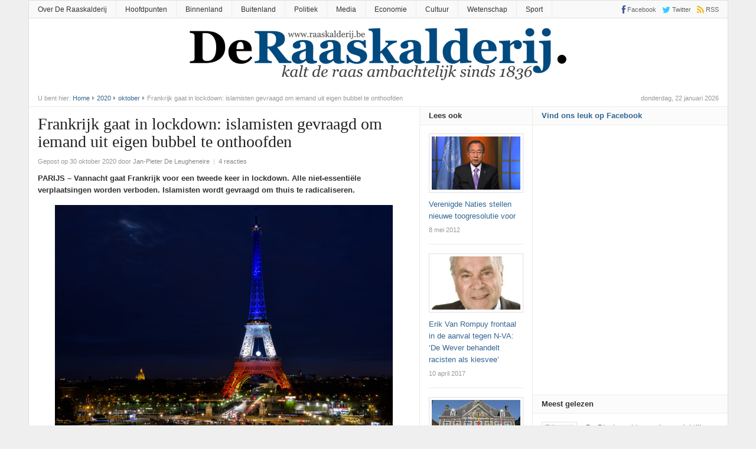

--- FILE ---
content_type: text/html; charset=UTF-8
request_url: https://www.raaskalderij.be/2020/10/frankrijk-gaat-in-lockdown-islamisten-gevraagd-om-iemand-uit-eigen-bubbel-te-onthoofden/
body_size: 18899
content:
<!DOCTYPE html>
<html lang="nl">
<head>
<meta charset="UTF-8">
<meta name="viewport" content="width=device-width, initial-scale=1">
<link rel="profile" href="https://gmpg.org/xfn/11">
<link rel="pingback" href="https://www.raaskalderij.be/xmlrpc.php">

<title>Frankrijk gaat in lockdown: islamisten gevraagd om iemand uit eigen bubbel te onthoofden &#8211; De Raaskalderij</title>
<meta name='robots' content='max-image-preview:large' />
<link rel='dns-prefetch' href='//secure.gravatar.com' />
<link rel='dns-prefetch' href='//s.w.org' />
<link rel='dns-prefetch' href='//v0.wordpress.com' />
<link rel='dns-prefetch' href='//jetpack.wordpress.com' />
<link rel='dns-prefetch' href='//s0.wp.com' />
<link rel='dns-prefetch' href='//public-api.wordpress.com' />
<link rel='dns-prefetch' href='//0.gravatar.com' />
<link rel='dns-prefetch' href='//1.gravatar.com' />
<link rel='dns-prefetch' href='//2.gravatar.com' />
<link rel="alternate" type="application/rss+xml" title="De Raaskalderij &raquo; Feed" href="https://www.raaskalderij.be/feed/" />
<link rel="alternate" type="application/rss+xml" title="De Raaskalderij &raquo; Reactiesfeed" href="https://www.raaskalderij.be/comments/feed/" />
<link rel="alternate" type="application/rss+xml" title="De Raaskalderij &raquo; Frankrijk gaat in lockdown: islamisten gevraagd om iemand uit eigen bubbel te onthoofden Reactiesfeed" href="https://www.raaskalderij.be/2020/10/frankrijk-gaat-in-lockdown-islamisten-gevraagd-om-iemand-uit-eigen-bubbel-te-onthoofden/feed/" />
<link href="https://www.raaskalderij.be/wp-content/uploads/DR-32x32.png" rel="icon">
<link rel="apple-touch-icon-precomposed" href="https://www.raaskalderij.be/wp-content/uploads/DR-144x144.png">
<script type="text/javascript">
window._wpemojiSettings = {"baseUrl":"https:\/\/s.w.org\/images\/core\/emoji\/14.0.0\/72x72\/","ext":".png","svgUrl":"https:\/\/s.w.org\/images\/core\/emoji\/14.0.0\/svg\/","svgExt":".svg","source":{"concatemoji":"https:\/\/www.raaskalderij.be\/wp-includes\/js\/wp-emoji-release.min.js?ver=6.0.11"}};
/*! This file is auto-generated */
!function(e,a,t){var n,r,o,i=a.createElement("canvas"),p=i.getContext&&i.getContext("2d");function s(e,t){var a=String.fromCharCode,e=(p.clearRect(0,0,i.width,i.height),p.fillText(a.apply(this,e),0,0),i.toDataURL());return p.clearRect(0,0,i.width,i.height),p.fillText(a.apply(this,t),0,0),e===i.toDataURL()}function c(e){var t=a.createElement("script");t.src=e,t.defer=t.type="text/javascript",a.getElementsByTagName("head")[0].appendChild(t)}for(o=Array("flag","emoji"),t.supports={everything:!0,everythingExceptFlag:!0},r=0;r<o.length;r++)t.supports[o[r]]=function(e){if(!p||!p.fillText)return!1;switch(p.textBaseline="top",p.font="600 32px Arial",e){case"flag":return s([127987,65039,8205,9895,65039],[127987,65039,8203,9895,65039])?!1:!s([55356,56826,55356,56819],[55356,56826,8203,55356,56819])&&!s([55356,57332,56128,56423,56128,56418,56128,56421,56128,56430,56128,56423,56128,56447],[55356,57332,8203,56128,56423,8203,56128,56418,8203,56128,56421,8203,56128,56430,8203,56128,56423,8203,56128,56447]);case"emoji":return!s([129777,127995,8205,129778,127999],[129777,127995,8203,129778,127999])}return!1}(o[r]),t.supports.everything=t.supports.everything&&t.supports[o[r]],"flag"!==o[r]&&(t.supports.everythingExceptFlag=t.supports.everythingExceptFlag&&t.supports[o[r]]);t.supports.everythingExceptFlag=t.supports.everythingExceptFlag&&!t.supports.flag,t.DOMReady=!1,t.readyCallback=function(){t.DOMReady=!0},t.supports.everything||(n=function(){t.readyCallback()},a.addEventListener?(a.addEventListener("DOMContentLoaded",n,!1),e.addEventListener("load",n,!1)):(e.attachEvent("onload",n),a.attachEvent("onreadystatechange",function(){"complete"===a.readyState&&t.readyCallback()})),(e=t.source||{}).concatemoji?c(e.concatemoji):e.wpemoji&&e.twemoji&&(c(e.twemoji),c(e.wpemoji)))}(window,document,window._wpemojiSettings);
</script>
<style type="text/css">
img.wp-smiley,
img.emoji {
	display: inline !important;
	border: none !important;
	box-shadow: none !important;
	height: 1em !important;
	width: 1em !important;
	margin: 0 0.07em !important;
	vertical-align: -0.1em !important;
	background: none !important;
	padding: 0 !important;
}
</style>
	<link rel='stylesheet' id='wp-block-library-css'  href='https://www.raaskalderij.be/wp-includes/css/dist/block-library/style.min.css?ver=6.0.11' type='text/css' media='all' />
<style id='wp-block-library-inline-css' type='text/css'>
.has-text-align-justify{text-align:justify;}
</style>
<link rel='stylesheet' id='mediaelement-css'  href='https://www.raaskalderij.be/wp-includes/js/mediaelement/mediaelementplayer-legacy.min.css?ver=4.2.16' type='text/css' media='all' />
<link rel='stylesheet' id='wp-mediaelement-css'  href='https://www.raaskalderij.be/wp-includes/js/mediaelement/wp-mediaelement.min.css?ver=6.0.11' type='text/css' media='all' />
<style id='global-styles-inline-css' type='text/css'>
body{--wp--preset--color--black: #000000;--wp--preset--color--cyan-bluish-gray: #abb8c3;--wp--preset--color--white: #ffffff;--wp--preset--color--pale-pink: #f78da7;--wp--preset--color--vivid-red: #cf2e2e;--wp--preset--color--luminous-vivid-orange: #ff6900;--wp--preset--color--luminous-vivid-amber: #fcb900;--wp--preset--color--light-green-cyan: #7bdcb5;--wp--preset--color--vivid-green-cyan: #00d084;--wp--preset--color--pale-cyan-blue: #8ed1fc;--wp--preset--color--vivid-cyan-blue: #0693e3;--wp--preset--color--vivid-purple: #9b51e0;--wp--preset--gradient--vivid-cyan-blue-to-vivid-purple: linear-gradient(135deg,rgba(6,147,227,1) 0%,rgb(155,81,224) 100%);--wp--preset--gradient--light-green-cyan-to-vivid-green-cyan: linear-gradient(135deg,rgb(122,220,180) 0%,rgb(0,208,130) 100%);--wp--preset--gradient--luminous-vivid-amber-to-luminous-vivid-orange: linear-gradient(135deg,rgba(252,185,0,1) 0%,rgba(255,105,0,1) 100%);--wp--preset--gradient--luminous-vivid-orange-to-vivid-red: linear-gradient(135deg,rgba(255,105,0,1) 0%,rgb(207,46,46) 100%);--wp--preset--gradient--very-light-gray-to-cyan-bluish-gray: linear-gradient(135deg,rgb(238,238,238) 0%,rgb(169,184,195) 100%);--wp--preset--gradient--cool-to-warm-spectrum: linear-gradient(135deg,rgb(74,234,220) 0%,rgb(151,120,209) 20%,rgb(207,42,186) 40%,rgb(238,44,130) 60%,rgb(251,105,98) 80%,rgb(254,248,76) 100%);--wp--preset--gradient--blush-light-purple: linear-gradient(135deg,rgb(255,206,236) 0%,rgb(152,150,240) 100%);--wp--preset--gradient--blush-bordeaux: linear-gradient(135deg,rgb(254,205,165) 0%,rgb(254,45,45) 50%,rgb(107,0,62) 100%);--wp--preset--gradient--luminous-dusk: linear-gradient(135deg,rgb(255,203,112) 0%,rgb(199,81,192) 50%,rgb(65,88,208) 100%);--wp--preset--gradient--pale-ocean: linear-gradient(135deg,rgb(255,245,203) 0%,rgb(182,227,212) 50%,rgb(51,167,181) 100%);--wp--preset--gradient--electric-grass: linear-gradient(135deg,rgb(202,248,128) 0%,rgb(113,206,126) 100%);--wp--preset--gradient--midnight: linear-gradient(135deg,rgb(2,3,129) 0%,rgb(40,116,252) 100%);--wp--preset--duotone--dark-grayscale: url('#wp-duotone-dark-grayscale');--wp--preset--duotone--grayscale: url('#wp-duotone-grayscale');--wp--preset--duotone--purple-yellow: url('#wp-duotone-purple-yellow');--wp--preset--duotone--blue-red: url('#wp-duotone-blue-red');--wp--preset--duotone--midnight: url('#wp-duotone-midnight');--wp--preset--duotone--magenta-yellow: url('#wp-duotone-magenta-yellow');--wp--preset--duotone--purple-green: url('#wp-duotone-purple-green');--wp--preset--duotone--blue-orange: url('#wp-duotone-blue-orange');--wp--preset--font-size--small: 13px;--wp--preset--font-size--medium: 20px;--wp--preset--font-size--large: 36px;--wp--preset--font-size--x-large: 42px;}.has-black-color{color: var(--wp--preset--color--black) !important;}.has-cyan-bluish-gray-color{color: var(--wp--preset--color--cyan-bluish-gray) !important;}.has-white-color{color: var(--wp--preset--color--white) !important;}.has-pale-pink-color{color: var(--wp--preset--color--pale-pink) !important;}.has-vivid-red-color{color: var(--wp--preset--color--vivid-red) !important;}.has-luminous-vivid-orange-color{color: var(--wp--preset--color--luminous-vivid-orange) !important;}.has-luminous-vivid-amber-color{color: var(--wp--preset--color--luminous-vivid-amber) !important;}.has-light-green-cyan-color{color: var(--wp--preset--color--light-green-cyan) !important;}.has-vivid-green-cyan-color{color: var(--wp--preset--color--vivid-green-cyan) !important;}.has-pale-cyan-blue-color{color: var(--wp--preset--color--pale-cyan-blue) !important;}.has-vivid-cyan-blue-color{color: var(--wp--preset--color--vivid-cyan-blue) !important;}.has-vivid-purple-color{color: var(--wp--preset--color--vivid-purple) !important;}.has-black-background-color{background-color: var(--wp--preset--color--black) !important;}.has-cyan-bluish-gray-background-color{background-color: var(--wp--preset--color--cyan-bluish-gray) !important;}.has-white-background-color{background-color: var(--wp--preset--color--white) !important;}.has-pale-pink-background-color{background-color: var(--wp--preset--color--pale-pink) !important;}.has-vivid-red-background-color{background-color: var(--wp--preset--color--vivid-red) !important;}.has-luminous-vivid-orange-background-color{background-color: var(--wp--preset--color--luminous-vivid-orange) !important;}.has-luminous-vivid-amber-background-color{background-color: var(--wp--preset--color--luminous-vivid-amber) !important;}.has-light-green-cyan-background-color{background-color: var(--wp--preset--color--light-green-cyan) !important;}.has-vivid-green-cyan-background-color{background-color: var(--wp--preset--color--vivid-green-cyan) !important;}.has-pale-cyan-blue-background-color{background-color: var(--wp--preset--color--pale-cyan-blue) !important;}.has-vivid-cyan-blue-background-color{background-color: var(--wp--preset--color--vivid-cyan-blue) !important;}.has-vivid-purple-background-color{background-color: var(--wp--preset--color--vivid-purple) !important;}.has-black-border-color{border-color: var(--wp--preset--color--black) !important;}.has-cyan-bluish-gray-border-color{border-color: var(--wp--preset--color--cyan-bluish-gray) !important;}.has-white-border-color{border-color: var(--wp--preset--color--white) !important;}.has-pale-pink-border-color{border-color: var(--wp--preset--color--pale-pink) !important;}.has-vivid-red-border-color{border-color: var(--wp--preset--color--vivid-red) !important;}.has-luminous-vivid-orange-border-color{border-color: var(--wp--preset--color--luminous-vivid-orange) !important;}.has-luminous-vivid-amber-border-color{border-color: var(--wp--preset--color--luminous-vivid-amber) !important;}.has-light-green-cyan-border-color{border-color: var(--wp--preset--color--light-green-cyan) !important;}.has-vivid-green-cyan-border-color{border-color: var(--wp--preset--color--vivid-green-cyan) !important;}.has-pale-cyan-blue-border-color{border-color: var(--wp--preset--color--pale-cyan-blue) !important;}.has-vivid-cyan-blue-border-color{border-color: var(--wp--preset--color--vivid-cyan-blue) !important;}.has-vivid-purple-border-color{border-color: var(--wp--preset--color--vivid-purple) !important;}.has-vivid-cyan-blue-to-vivid-purple-gradient-background{background: var(--wp--preset--gradient--vivid-cyan-blue-to-vivid-purple) !important;}.has-light-green-cyan-to-vivid-green-cyan-gradient-background{background: var(--wp--preset--gradient--light-green-cyan-to-vivid-green-cyan) !important;}.has-luminous-vivid-amber-to-luminous-vivid-orange-gradient-background{background: var(--wp--preset--gradient--luminous-vivid-amber-to-luminous-vivid-orange) !important;}.has-luminous-vivid-orange-to-vivid-red-gradient-background{background: var(--wp--preset--gradient--luminous-vivid-orange-to-vivid-red) !important;}.has-very-light-gray-to-cyan-bluish-gray-gradient-background{background: var(--wp--preset--gradient--very-light-gray-to-cyan-bluish-gray) !important;}.has-cool-to-warm-spectrum-gradient-background{background: var(--wp--preset--gradient--cool-to-warm-spectrum) !important;}.has-blush-light-purple-gradient-background{background: var(--wp--preset--gradient--blush-light-purple) !important;}.has-blush-bordeaux-gradient-background{background: var(--wp--preset--gradient--blush-bordeaux) !important;}.has-luminous-dusk-gradient-background{background: var(--wp--preset--gradient--luminous-dusk) !important;}.has-pale-ocean-gradient-background{background: var(--wp--preset--gradient--pale-ocean) !important;}.has-electric-grass-gradient-background{background: var(--wp--preset--gradient--electric-grass) !important;}.has-midnight-gradient-background{background: var(--wp--preset--gradient--midnight) !important;}.has-small-font-size{font-size: var(--wp--preset--font-size--small) !important;}.has-medium-font-size{font-size: var(--wp--preset--font-size--medium) !important;}.has-large-font-size{font-size: var(--wp--preset--font-size--large) !important;}.has-x-large-font-size{font-size: var(--wp--preset--font-size--x-large) !important;}
</style>
<link rel='stylesheet' id='junkie-shortcodes-css'  href='https://www.raaskalderij.be/wp-content/plugins/theme-junkie-shortcodes/assets/css/junkie-shortcodes.css?ver=6.0.11' type='text/css' media='all' />
<link rel='stylesheet' id='daily-style-css'  href='https://www.raaskalderij.be/wp-content/themes/daily3/style.min.css?ver=6.0.11' type='text/css' media='all' />
<link rel='stylesheet' id='daily-responsive-css'  href='https://www.raaskalderij.be/wp-content/themes/daily3/assets/css/responsive.css?ver=6.0.11' type='text/css' media='all' />
<link rel='stylesheet' id='daily-colors-css'  href='https://www.raaskalderij.be/wp-content/themes/daily3/assets/css/colors/default.css?ver=6.0.11' type='text/css' media='all' />
<style id='akismet-widget-style-inline-css' type='text/css'>

			.a-stats {
				--akismet-color-mid-green: #357b49;
				--akismet-color-white: #fff;
				--akismet-color-light-grey: #f6f7f7;

				max-width: 350px;
				width: auto;
			}

			.a-stats * {
				all: unset;
				box-sizing: border-box;
			}

			.a-stats strong {
				font-weight: 600;
			}

			.a-stats a.a-stats__link,
			.a-stats a.a-stats__link:visited,
			.a-stats a.a-stats__link:active {
				background: var(--akismet-color-mid-green);
				border: none;
				box-shadow: none;
				border-radius: 8px;
				color: var(--akismet-color-white);
				cursor: pointer;
				display: block;
				font-family: -apple-system, BlinkMacSystemFont, 'Segoe UI', 'Roboto', 'Oxygen-Sans', 'Ubuntu', 'Cantarell', 'Helvetica Neue', sans-serif;
				font-weight: 500;
				padding: 12px;
				text-align: center;
				text-decoration: none;
				transition: all 0.2s ease;
			}

			/* Extra specificity to deal with TwentyTwentyOne focus style */
			.widget .a-stats a.a-stats__link:focus {
				background: var(--akismet-color-mid-green);
				color: var(--akismet-color-white);
				text-decoration: none;
			}

			.a-stats a.a-stats__link:hover {
				filter: brightness(110%);
				box-shadow: 0 4px 12px rgba(0, 0, 0, 0.06), 0 0 2px rgba(0, 0, 0, 0.16);
			}

			.a-stats .count {
				color: var(--akismet-color-white);
				display: block;
				font-size: 1.5em;
				line-height: 1.4;
				padding: 0 13px;
				white-space: nowrap;
			}
		
</style>
<!-- Inline jetpack_facebook_likebox -->
<style id='jetpack_facebook_likebox-inline-css' type='text/css'>
.widget_facebook_likebox {
	overflow: hidden;
}

</style>
<link rel='stylesheet' id='social-logos-css'  href='https://www.raaskalderij.be/wp-content/plugins/jetpack/_inc/social-logos/social-logos.min.css?ver=11.3.4' type='text/css' media='all' />
<link rel='stylesheet' id='jetpack_css-css'  href='https://www.raaskalderij.be/wp-content/plugins/jetpack/css/jetpack.css?ver=11.3.4' type='text/css' media='all' />
<script type='text/javascript' src='https://www.raaskalderij.be/wp-includes/js/jquery/jquery.min.js?ver=3.6.0' id='jquery-core-js'></script>
<script type='text/javascript' src='https://www.raaskalderij.be/wp-includes/js/jquery/jquery-migrate.min.js?ver=3.3.2' id='jquery-migrate-js'></script>
<!--[if lte IE 9]>
<script type='text/javascript' src='https://www.raaskalderij.be/wp-content/themes/daily3/assets/js/html5shiv.js' id='daily-html5-js'></script>
<![endif]-->
<link rel="https://api.w.org/" href="https://www.raaskalderij.be/wp-json/" /><link rel="alternate" type="application/json" href="https://www.raaskalderij.be/wp-json/wp/v2/posts/14744" /><link rel="EditURI" type="application/rsd+xml" title="RSD" href="https://www.raaskalderij.be/xmlrpc.php?rsd" />
<link rel="wlwmanifest" type="application/wlwmanifest+xml" href="https://www.raaskalderij.be/wp-includes/wlwmanifest.xml" /> 
<meta name="generator" content="WordPress 6.0.11" />
<link rel="canonical" href="https://www.raaskalderij.be/2020/10/frankrijk-gaat-in-lockdown-islamisten-gevraagd-om-iemand-uit-eigen-bubbel-te-onthoofden/" />
<link rel='shortlink' href='https://wp.me/p1YyvN-3PO' />
<link rel="alternate" type="application/json+oembed" href="https://www.raaskalderij.be/wp-json/oembed/1.0/embed?url=https%3A%2F%2Fwww.raaskalderij.be%2F2020%2F10%2Ffrankrijk-gaat-in-lockdown-islamisten-gevraagd-om-iemand-uit-eigen-bubbel-te-onthoofden%2F" />
<link rel="alternate" type="text/xml+oembed" href="https://www.raaskalderij.be/wp-json/oembed/1.0/embed?url=https%3A%2F%2Fwww.raaskalderij.be%2F2020%2F10%2Ffrankrijk-gaat-in-lockdown-islamisten-gevraagd-om-iemand-uit-eigen-bubbel-te-onthoofden%2F&#038;format=xml" />
<style>img#wpstats{display:none}</style>
	
<!-- Jetpack Open Graph Tags -->
<meta property="og:type" content="article" />
<meta property="og:title" content="Frankrijk gaat in lockdown: islamisten gevraagd om iemand uit eigen bubbel te onthoofden" />
<meta property="og:url" content="https://www.raaskalderij.be/2020/10/frankrijk-gaat-in-lockdown-islamisten-gevraagd-om-iemand-uit-eigen-bubbel-te-onthoofden/" />
<meta property="og:description" content="PARIJS &#8211; Vannacht gaat Frankrijk voor een tweede keer in lockdown. Alle niet-essentiële verplaatsingen worden verboden. Islamisten wordt gevraagd om thuis te radicaliseren. Na een vergadering…" />
<meta property="article:published_time" content="2020-10-30T08:58:11+00:00" />
<meta property="article:modified_time" content="2020-10-30T08:58:17+00:00" />
<meta property="og:site_name" content="De Raaskalderij" />
<meta property="og:image" content="https://www.raaskalderij.be/wp-content/uploads/eiffeltoren.jpg" />
<meta property="og:image:width" content="2560" />
<meta property="og:image:height" content="1709" />
<meta property="og:image:alt" content="" />
<meta property="og:locale" content="nl_NL" />
<meta name="twitter:creator" content="@raaskalderij" />
<meta name="twitter:text:title" content="Frankrijk gaat in lockdown: islamisten gevraagd om iemand uit eigen bubbel te onthoofden" />
<meta name="twitter:image" content="https://www.raaskalderij.be/wp-content/uploads/eiffeltoren.jpg?w=640" />
<meta name="twitter:card" content="summary_large_image" />

<!-- End Jetpack Open Graph Tags -->
<!-- Custom CSS -->
<style>
#logo {
  float: none;
  text-align: center;
}

.tagcloud {
  text-transform: lowercase; 
  padding-left: 10px;
  padding-right: 10px;
}

span.posted-on {
  content: "Gepost door";
}

#comments header h2 strong {
	text-transform: lowercase;
}

li.share-pinterest {
  display: none;
}

.login h1 a {
  background-image: none,url(../images/blah-wordpress-logo.svg?ver=20131107);
}

div.adwidget {
  text-align: center;
}

footer.entry-footer {
  padding-top: 10px;
}

ins {
	background: transparent;
	text-decoration: none;
}
</style>
<!-- Generated by https://wordpress.org/plugins/theme-junkie-custom-css/ -->
</head>

<body data-rsssl=1 class="post-template-default single single-post postid-14744 single-format-standard group-blog layout-3c-l" itemscope itemtype="http://schema.org/Blog">

<div id="page" class="hfeed site">

	<header id="masthead" class="site-header container clearfix" role="banner" itemscope="itemscope" itemtype="http://schema.org/WPHeader">

			
	<div id="primary-bar">
		<div class="container">

			<nav id="primary-nav" class="main-navigation" role="navigation" itemscope="itemscope" itemtype="http://schema.org/SiteNavigationElement">

				<ul id="primary-menu" class="primary-menu sf-menu"><li  id="menu-item-4887" class="menu-item menu-item-type-post_type menu-item-object-page menu-item-4887"><a href="https://www.raaskalderij.be/info/">Over De Raaskalderij</a></li>
<li  id="menu-item-12041" class="menu-item menu-item-type-taxonomy menu-item-object-category current-post-ancestor current-menu-parent current-post-parent menu-item-12041"><a href="https://www.raaskalderij.be/category/hoofdpunten/">Hoofdpunten</a></li>
<li  id="menu-item-12040" class="menu-item menu-item-type-taxonomy menu-item-object-category menu-item-12040"><a href="https://www.raaskalderij.be/category/binnenland/">Binnenland</a></li>
<li  id="menu-item-12042" class="menu-item menu-item-type-taxonomy menu-item-object-category current-post-ancestor current-menu-parent current-post-parent menu-item-12042"><a href="https://www.raaskalderij.be/category/buitenland/">Buitenland</a></li>
<li  id="menu-item-12043" class="menu-item menu-item-type-taxonomy menu-item-object-category menu-item-12043"><a href="https://www.raaskalderij.be/category/politiek/">Politiek</a></li>
<li  id="menu-item-12044" class="menu-item menu-item-type-taxonomy menu-item-object-category menu-item-12044"><a href="https://www.raaskalderij.be/category/media/">Media</a></li>
<li  id="menu-item-12045" class="menu-item menu-item-type-taxonomy menu-item-object-category menu-item-12045"><a href="https://www.raaskalderij.be/category/economie/">Economie</a></li>
<li  id="menu-item-12046" class="menu-item menu-item-type-taxonomy menu-item-object-category menu-item-12046"><a href="https://www.raaskalderij.be/category/cultuur/">Cultuur</a></li>
<li  id="menu-item-12047" class="menu-item menu-item-type-taxonomy menu-item-object-category menu-item-12047"><a href="https://www.raaskalderij.be/category/wetenschap/">Wetenschap</a></li>
<li  id="menu-item-12048" class="menu-item menu-item-type-taxonomy menu-item-object-category menu-item-12048"><a href="https://www.raaskalderij.be/category/sport/">Sport</a></li>
</ul>
			</nav><!-- #primary-nav -->

			<div class="header-social"><a href="https://www.facebook.com/Raaskalderij/" title="Facebook"><i class="fa fa-facebook"></i><span>Facebook</span></a><a href="https://www.twitter.com/raaskalderij" title="Twitter"><i class="fa fa-twitter"></i><span>Twitter</span></a><a href="https://www.raaskalderij.be/feed/" title="RSS"><i class="fa fa-rss"></i><span>RSS</span></a></div>
		</div>
	</div>


		<div id="logo" itemscope itemtype="http://schema.org/Brand">
<a href="https://www.raaskalderij.be" itemprop="url" rel="home">
<img itemprop="logo" src="https://www.raaskalderij.be/wp-content/uploads/Logo-640x90.png" alt="De Raaskalderij" />
</a>
</div>

		
		<div class="clearfix"></div>

		
	</header><!-- #masthead -->

		<span class="header-date">donderdag, 22 januari 2026</span>

					<div id="breadcrumbs">

			
		<div class="breadcrumb-trail breadcrumbs" itemprop="breadcrumb">
			<span class="trail-before">U bent hier:</span> 
			<span class="trail-begin"><a href="https://www.raaskalderij.be" title="De Raaskalderij" rel="home">Home</a></span>
			 <span class="sep"><i class="fa fa-caret-right"></i></span> <a href="https://www.raaskalderij.be/2020/">2020</a>
			 <span class="sep"><i class="fa fa-caret-right"></i></span> <a href="https://www.raaskalderij.be/2020/10/">oktober</a>
			 <span class="sep"><i class="fa fa-caret-right"></i></span> <span class="trail-end">Frankrijk gaat in lockdown: islamisten gevraagd om iemand uit eigen bubbel te onthoofden</span>
		</div>	
</div>		
	<div id="content" class="site-content column">
	<section id="primary" class="content-area column">
		<main id="main" class="site-main column" role="main" class="content">

			
				<article id="post-14744" class="post-14744 post type-post status-publish format-standard has-post-thumbnail hentry category-buitenland category-hoofdpunten tag-emmanual-macron tag-frankrijk tag-islamisme tag-lockdown tag-onthoofding entry" itemscope="itemscope" itemtype="http://schema.org/BlogPosting" itemprop="blogPost">
	
	<header class="entry-header">
		<h1 class="entry-title" itemprop="headline">Frankrijk gaat in lockdown: islamisten gevraagd om iemand uit eigen bubbel te onthoofden</h1>
		<div class="entry-meta">
			<span class="posted-on">Gepost op 30 oktober 2020</span><span class="byline"> door <span class="author vcard" itemprop="author" itemscope="itemscope" itemtype="http://schema.org/Person"><a class="url fn n" href="https://www.raaskalderij.be/author/janpieter/" itemprop="url"><span itemprop="name">Jan-Pieter De Leugheneire</span></a></span></span> 
			<span class="meta-sep">|</span> 
								<span class="comments-link"><a href="https://www.raaskalderij.be/2020/10/frankrijk-gaat-in-lockdown-islamisten-gevraagd-om-iemand-uit-eigen-bubbel-te-onthoofden/#comments" itemprop="discussionURL">4 reacties</a></span>
						</div><!-- .entry-meta -->
	</header><!-- .entry-header -->

				
	<div class="entry-content" itemprop="articleBody">
		
<p><strong>PARIJS &#8211; Vannacht gaat Frankrijk voor een tweede keer in lockdown. Alle niet-essentiële verplaatsingen worden verboden. Islamisten wordt gevraagd om thuis te radicaliseren.</strong></p>



<div class="wp-block-image"><figure class="aligncenter size-large is-resized"><img src="https://www.raaskalderij.be/wp-content/uploads/eiffeltoren-1024x684.jpg" alt="" class="wp-image-14748" width="572" height="381" srcset="https://www.raaskalderij.be/wp-content/uploads/eiffeltoren-1024x684.jpg 1024w, https://www.raaskalderij.be/wp-content/uploads/eiffeltoren-300x200.jpg 300w, https://www.raaskalderij.be/wp-content/uploads/eiffeltoren-1536x1025.jpg 1536w, https://www.raaskalderij.be/wp-content/uploads/eiffeltoren-2048x1367.jpg 2048w" sizes="(max-width: 572px) 100vw, 572px" /></figure></div>



<p>Na een vergadering met de Veiligheidsraad besliste president Macron tot een verstrenging van de reeds geldende coronamaatregelen in Frankrijk. Wie zijn deur uit wil, moet een attest kunnen voorleggen. Uitzonderingen hierop zijn verplaatsingen voor professionele of medische redenen, om te winkelen, om iemand in nood te helpen, of om een frisse neus te halen. Onthoofdingen staan niet op de lijst met uitzonderingen, dus islamisten vragen best een attest aan bij hun werkgever als ze uit moorden willen gaan. </p>



<p>&#8220;De grootste dienst die je het zorgpersoneel op dit moment kan bewijzen is om thuis te blijven radicaliseren. Onthoofd desnoods een islamist uit je eigen bubbel. Verlos de wereld van iemand anders die van plan is mensen te doden of te verwonden, dat verlaagt de druk op onze ziekenhuizen enorm&#8221;, aldus Macron. </p>
<div class="sharedaddy sd-sharing-enabled"><div class="robots-nocontent sd-block sd-social sd-social-official sd-sharing"><h3 class="sd-title">Dit delen:</h3><div class="sd-content"><ul><li class="share-facebook"><div class="fb-share-button" data-href="https://www.raaskalderij.be/2020/10/frankrijk-gaat-in-lockdown-islamisten-gevraagd-om-iemand-uit-eigen-bubbel-te-onthoofden/" data-layout="button_count"></div></li><li class="share-twitter"><a href="https://twitter.com/share" class="twitter-share-button" data-url="https://www.raaskalderij.be/2020/10/frankrijk-gaat-in-lockdown-islamisten-gevraagd-om-iemand-uit-eigen-bubbel-te-onthoofden/" data-text="Frankrijk gaat in lockdown: islamisten gevraagd om iemand uit eigen bubbel te onthoofden" data-via="raaskalderij" >Tweet</a></li><li class="share-tumblr"><a class="tumblr-share-button" target="_blank" href="https://www.tumblr.com/share" data-title="Frankrijk gaat in lockdown: islamisten gevraagd om iemand uit eigen bubbel te onthoofden" data-content="https://www.raaskalderij.be/2020/10/frankrijk-gaat-in-lockdown-islamisten-gevraagd-om-iemand-uit-eigen-bubbel-te-onthoofden/" title="Delen op Tumblr">Delen op Tumblr</a></li><li class="share-reddit"><div class="reddit_button"><iframe src="https://www.reddit.com/static/button/button1.html?newwindow=true&width=120&amp;url=https%3A%2F%2Fwww.raaskalderij.be%2F2020%2F10%2Ffrankrijk-gaat-in-lockdown-islamisten-gevraagd-om-iemand-uit-eigen-bubbel-te-onthoofden%2F&amp;title=Frankrijk%20gaat%20in%20lockdown%3A%20islamisten%20gevraagd%20om%20iemand%20uit%20eigen%20bubbel%20te%20onthoofden" height="22" width="120" scrolling="no" frameborder="0"></iframe></div></li><li class="share-email"><a rel="nofollow noopener noreferrer" data-shared="" class="share-email sd-button" href="mailto:?subject=%5BGedeeld%20bericht%5D%20Frankrijk%20gaat%20in%20lockdown%3A%20islamisten%20gevraagd%20om%20iemand%20uit%20eigen%20bubbel%20te%20onthoofden&body=https%3A%2F%2Fwww.raaskalderij.be%2F2020%2F10%2Ffrankrijk-gaat-in-lockdown-islamisten-gevraagd-om-iemand-uit-eigen-bubbel-te-onthoofden%2F&share=email" target="_blank" title="Klik om dit te e-mailen naar een vriend" data-email-share-error-title="Heb je een e-mailadres ingesteld?" data-email-share-error-text="Mogelijk is er geen e-mailadres voor je browser ingesteld als je problemen ervaart met delen via e-mail. Het zou kunnen dat je een nieuw e-mailadres voor jezelf moet aanmaken." data-email-share-nonce="61f5b22eaa" data-email-share-track-url="https://www.raaskalderij.be/2020/10/frankrijk-gaat-in-lockdown-islamisten-gevraagd-om-iemand-uit-eigen-bubbel-te-onthoofden/?share=email"><span>E-mail</span></a></li><li><a href="#" class="sharing-anchor sd-button share-more"><span>Meer</span></a></li><li class="share-end"></li></ul><div class="sharing-hidden"><div class="inner" style="display: none;"><ul><li class="share-linkedin"><div class="linkedin_button"><script type="in/share" data-url="https://www.raaskalderij.be/2020/10/frankrijk-gaat-in-lockdown-islamisten-gevraagd-om-iemand-uit-eigen-bubbel-te-onthoofden/" data-counter="right"></script></div></li><li class="share-pinterest"><div class="pinterest_button"><a href="https://www.pinterest.com/pin/create/button/?url=https%3A%2F%2Fwww.raaskalderij.be%2F2020%2F10%2Ffrankrijk-gaat-in-lockdown-islamisten-gevraagd-om-iemand-uit-eigen-bubbel-te-onthoofden%2F&#038;media=https%3A%2F%2Fwww.raaskalderij.be%2Fwp-content%2Fuploads%2Feiffeltoren.jpg&#038;description=Frankrijk%20gaat%20in%20lockdown%3A%20islamisten%20gevraagd%20om%20iemand%20uit%20eigen%20bubbel%20te%20onthoofden" data-pin-do="buttonPin" data-pin-config="beside"><img src="//assets.pinterest.com/images/pidgets/pinit_fg_en_rect_gray_20.png" /></a></div></li><li class="share-end"></li><li class="share-pocket"><div class="pocket_button"><a href="https://getpocket.com/save" class="pocket-btn" data-lang="en" data-save-url="https://www.raaskalderij.be/2020/10/frankrijk-gaat-in-lockdown-islamisten-gevraagd-om-iemand-uit-eigen-bubbel-te-onthoofden/" data-pocket-count="horizontal" >Pocket</a></div></li><li class="share-print"><a rel="nofollow noopener noreferrer" data-shared="" class="share-print sd-button" href="https://www.raaskalderij.be/2020/10/frankrijk-gaat-in-lockdown-islamisten-gevraagd-om-iemand-uit-eigen-bubbel-te-onthoofden/#print" target="_blank" title="Klik om af te drukken" ><span>Print</span></a></li><li class="share-end"></li><li class="share-end"></li></ul></div></div></div></div></div>			</div><!-- .entry-content -->

	<footer class="entry-footer">

		<span class="entry-cats"><strong>Gepost onder:</strong> <a href="https://www.raaskalderij.be/category/buitenland/" rel="category tag">Buitenland</a>, <a href="https://www.raaskalderij.be/category/hoofdpunten/" rel="category tag">Hoofdpunten</a></span> <span class="entry-tags"><strong>Tags:</strong> <a href="https://www.raaskalderij.be/tag/emmanual-macron/" rel="tag">Emmanual Macron</a>, <a href="https://www.raaskalderij.be/tag/frankrijk/" rel="tag">Frankrijk</a>, <a href="https://www.raaskalderij.be/tag/islamisme/" rel="tag">islamisme</a>, <a href="https://www.raaskalderij.be/tag/lockdown/" rel="tag">lockdown</a>, <a href="https://www.raaskalderij.be/tag/onthoofding/" rel="tag">onthoofding</a></span>
	</footer><!-- .entry-footer -->
	
</article><!-- #post-## -->
				
				
				 

				<div class="clearfix"></div>

				
				
<div id="comments" class="comments-area">

	
			<header>
			<h2 class="comments-title">
				<strong>4 reacties</strong>
				op "Frankrijk gaat in lockdown: islamisten gevraagd om iemand uit eigen bubbel te onthoofden"
			</h2>
		</header>

		
		<ol class="commentlist">
				<li class="comment even thread-even depth-1" id="li-comment-74432" itemprop="comment" itemscope="itemscope" itemtype="http://schema.org/Comment">
		<article id="comment-74432" class="comment-container">

			<img alt='' src='https://secure.gravatar.com/avatar/f4368e83410fc2ee9eb954be514eaac2?s=60&#038;d=identicon&#038;r=x' srcset='https://secure.gravatar.com/avatar/f4368e83410fc2ee9eb954be514eaac2?s=120&#038;d=identicon&#038;r=x 2x' class='avatar avatar-60 photo' height='60' width='60' loading='lazy'itemprop="image" />
			<div class="comment-head">
				<span class="name" itemprop="creator" itemscope="itemscope" itemtype="http://schema.org/Person"><span itemprop="name"><a href='http://info.sharenl.org/' rel='external nofollow ugc' class='url'>Maitreya</a></span></span>
				<span class="date"><a href="https://www.raaskalderij.be/2020/10/frankrijk-gaat-in-lockdown-islamisten-gevraagd-om-iemand-uit-eigen-bubbel-te-onthoofden/#comment-74432" itemprop="url"><time datetime="2020-10-30T13:51:39+02:00" itemprop="datePublished">30 oktober 2020 om 13:51</time></a> <a href="" title="Reactie bewerken">&middot; Bewerken</a></span>			</div><!-- comment-head -->
			
			<div class="comment-content comment-entry comment" itemprop="text">
								<p>En dit aan de vooravond van de Amerikaanse verkiezingen. Kennelijk een vluchteling die via Italië is doorgespeeld naar Frankrijk, nam zijn toevlucht in de kerk.<br />
Extra bijzonderheden, afgelopen jaar zijn er 17 miljoen vuurwapens gekocht in de VS.<br />
Maar, en dit is het ontroerende, Kanye West heeft aan zijn vrouw, Kim Kardashian, voor haar verjaardag een (soort) hologram geschonken van haar overleden vader. ‘A special surprise from heaven.’<br />
De VS speelt altijd weer een leidende rol in het opnemen voor (van) de onderdrukten, die daar hun wereldwijde strijd kunnen voortzetten.</p>
				<span class="reply">
					<a rel='nofollow' class='comment-reply-link' href='https://www.raaskalderij.be/2020/10/frankrijk-gaat-in-lockdown-islamisten-gevraagd-om-iemand-uit-eigen-bubbel-te-onthoofden/?replytocom=74432#respond' data-commentid="74432" data-postid="14744" data-belowelement="comment-74432" data-respondelement="respond" data-replyto="Antwoord op Maitreya" aria-label='Antwoord op Maitreya'>Beantwoorden.</a>				</span><!-- .reply -->
			</div><!-- .comment-content -->

		</article><!-- #comment-## -->
	<ol class="children">
	<li class="comment odd alt depth-2" id="li-comment-74433" itemprop="comment" itemscope="itemscope" itemtype="http://schema.org/Comment">
		<article id="comment-74433" class="comment-container">

			<img alt='' src='https://secure.gravatar.com/avatar/f4368e83410fc2ee9eb954be514eaac2?s=60&#038;d=identicon&#038;r=x' srcset='https://secure.gravatar.com/avatar/f4368e83410fc2ee9eb954be514eaac2?s=120&#038;d=identicon&#038;r=x 2x' class='avatar avatar-60 photo' height='60' width='60' loading='lazy'itemprop="image" />
			<div class="comment-head">
				<span class="name" itemprop="creator" itemscope="itemscope" itemtype="http://schema.org/Person"><span itemprop="name"><a href='http://info.sharenl.org/' rel='external nofollow ugc' class='url'>Maitreya</a></span></span>
				<span class="date"><a href="https://www.raaskalderij.be/2020/10/frankrijk-gaat-in-lockdown-islamisten-gevraagd-om-iemand-uit-eigen-bubbel-te-onthoofden/#comment-74433" itemprop="url"><time datetime="2020-10-30T14:14:05+02:00" itemprop="datePublished">30 oktober 2020 om 14:14</time></a> <a href="" title="Reactie bewerken">&middot; Bewerken</a></span>			</div><!-- comment-head -->
			
			<div class="comment-content comment-entry comment" itemprop="text">
								<p>De nationale feestdag van de VS is 4 juli, van Frankrijk 14 juli.<br />
Frankrijk is de oudste bondgenoot van de VS. De VS kon zich zo onttrekken aan de overheersing van de Britten, ze hadden geen zin in belastingen. Een terugkerend thema.<br />
Ook President Trump sprak zijn medeleven uit aan de Fransen.</p>
				<span class="reply">
					<a rel='nofollow' class='comment-reply-link' href='https://www.raaskalderij.be/2020/10/frankrijk-gaat-in-lockdown-islamisten-gevraagd-om-iemand-uit-eigen-bubbel-te-onthoofden/?replytocom=74433#respond' data-commentid="74433" data-postid="14744" data-belowelement="comment-74433" data-respondelement="respond" data-replyto="Antwoord op Maitreya" aria-label='Antwoord op Maitreya'>Beantwoorden.</a>				</span><!-- .reply -->
			</div><!-- .comment-content -->

		</article><!-- #comment-## -->
	</li><!-- #comment-## -->
</ol><!-- .children -->
</li><!-- #comment-## -->
	<li class="comment even thread-odd thread-alt depth-1" id="li-comment-74434" itemprop="comment" itemscope="itemscope" itemtype="http://schema.org/Comment">
		<article id="comment-74434" class="comment-container">

			<img alt='' src='https://secure.gravatar.com/avatar/f4368e83410fc2ee9eb954be514eaac2?s=60&#038;d=identicon&#038;r=x' srcset='https://secure.gravatar.com/avatar/f4368e83410fc2ee9eb954be514eaac2?s=120&#038;d=identicon&#038;r=x 2x' class='avatar avatar-60 photo' height='60' width='60' loading='lazy'itemprop="image" />
			<div class="comment-head">
				<span class="name" itemprop="creator" itemscope="itemscope" itemtype="http://schema.org/Person"><span itemprop="name"><a href='http://info.sharenl.org/' rel='external nofollow ugc' class='url'>Maitreya</a></span></span>
				<span class="date"><a href="https://www.raaskalderij.be/2020/10/frankrijk-gaat-in-lockdown-islamisten-gevraagd-om-iemand-uit-eigen-bubbel-te-onthoofden/#comment-74434" itemprop="url"><time datetime="2020-10-30T20:35:08+02:00" itemprop="datePublished">30 oktober 2020 om 20:35</time></a> <a href="" title="Reactie bewerken">&middot; Bewerken</a></span>			</div><!-- comment-head -->
			
			<div class="comment-content comment-entry comment" itemprop="text">
								<p>De gebeurtenissen kwamen weer als een grote verrassing.<br />
Wat je op straat ziet, daar wordt geen sterveling vrolijk van.<br />
Het ging toch al die kant op, thuis blijven, wereldburger.<br />
Beter een kip met dan zonder kop.</p>
				<span class="reply">
					<a rel='nofollow' class='comment-reply-link' href='https://www.raaskalderij.be/2020/10/frankrijk-gaat-in-lockdown-islamisten-gevraagd-om-iemand-uit-eigen-bubbel-te-onthoofden/?replytocom=74434#respond' data-commentid="74434" data-postid="14744" data-belowelement="comment-74434" data-respondelement="respond" data-replyto="Antwoord op Maitreya" aria-label='Antwoord op Maitreya'>Beantwoorden.</a>				</span><!-- .reply -->
			</div><!-- .comment-content -->

		</article><!-- #comment-## -->
	</li><!-- #comment-## -->
	<li class="comment odd alt thread-even depth-1" id="li-comment-74436" itemprop="comment" itemscope="itemscope" itemtype="http://schema.org/Comment">
		<article id="comment-74436" class="comment-container">

			<img alt='' src='https://secure.gravatar.com/avatar/f4368e83410fc2ee9eb954be514eaac2?s=60&#038;d=identicon&#038;r=x' srcset='https://secure.gravatar.com/avatar/f4368e83410fc2ee9eb954be514eaac2?s=120&#038;d=identicon&#038;r=x 2x' class='avatar avatar-60 photo' height='60' width='60' loading='lazy'itemprop="image" />
			<div class="comment-head">
				<span class="name" itemprop="creator" itemscope="itemscope" itemtype="http://schema.org/Person"><span itemprop="name"><a href='http://info.sharenl.org/' rel='external nofollow ugc' class='url'>Maitreya</a></span></span>
				<span class="date"><a href="https://www.raaskalderij.be/2020/10/frankrijk-gaat-in-lockdown-islamisten-gevraagd-om-iemand-uit-eigen-bubbel-te-onthoofden/#comment-74436" itemprop="url"><time datetime="2020-10-31T08:22:57+02:00" itemprop="datePublished">31 oktober 2020 om 08:22</time></a> <a href="" title="Reactie bewerken">&middot; Bewerken</a></span>			</div><!-- comment-head -->
			
			<div class="comment-content comment-entry comment" itemprop="text">
								<p>Kennelijk deel van de asielaanvraag. Lange tijd was de guillotine, bekend van de revolutie, in zwang in Frankrijk. Al te vaak gebeurt het dat de asielzoeker zich extra uitslooft om erbij te horen.<br />
Ik ken iemand die minstens twee van zijn vorige levens kon herinneren, een als piloot die bombardementen had uitgevoerd voor de Duitsers in WO2, en een daarvoor als vrouw aan het hof van Versailles; ze speelde daar geen enkele politieke rol maar werd toch onthoofd bij de aanblik van een joelende massa. Hij geloofde dat hij in zijn leven als nazi wraak had genomen op de massa.<br />
Nu hield de man een dagboek bij van die levens die hem regelmatig lastigvielen.</p>
				<span class="reply">
					<a rel='nofollow' class='comment-reply-link' href='https://www.raaskalderij.be/2020/10/frankrijk-gaat-in-lockdown-islamisten-gevraagd-om-iemand-uit-eigen-bubbel-te-onthoofden/?replytocom=74436#respond' data-commentid="74436" data-postid="14744" data-belowelement="comment-74436" data-respondelement="respond" data-replyto="Antwoord op Maitreya" aria-label='Antwoord op Maitreya'>Beantwoorden.</a>				</span><!-- .reply -->
			</div><!-- .comment-content -->

		</article><!-- #comment-## -->
	</li><!-- #comment-## -->
		</ol><!-- .comment-list -->

		
	
	
	
		<div id="respond" class="comment-respond">
							<h3 id="reply-title" class="comment-reply-title">Laat een reactie achter					<small><a rel="nofollow" id="cancel-comment-reply-link" href="/2020/10/frankrijk-gaat-in-lockdown-islamisten-gevraagd-om-iemand-uit-eigen-bubbel-te-onthoofden/#respond" style="display:none;">Reactie annuleren</a></small>
				</h3>
						<form id="commentform" class="comment-form">
				<iframe
					title="Reactieformulier"
					src="https://jetpack.wordpress.com/jetpack-comment/?blogid=29208683&#038;postid=14744&#038;comment_registration=0&#038;require_name_email=1&#038;stc_enabled=0&#038;stb_enabled=0&#038;show_avatars=1&#038;avatar_default=identicon&#038;greeting=Laat+een+reactie+achter&#038;jetpack_comments_nonce=7c91ca3512&#038;greeting_reply=Laat+een+reactie+achter+bij+%25s&#038;color_scheme=light&#038;lang=nl_NL&#038;jetpack_version=11.3.4&#038;show_cookie_consent=10&#038;has_cookie_consent=0&#038;token_key=%3Bnormal%3B&#038;sig=1177a6d2163a98df1a60df852d7bcdd801c0b536#parent=https%3A%2F%2Fwww.raaskalderij.be%2F2020%2F10%2Ffrankrijk-gaat-in-lockdown-islamisten-gevraagd-om-iemand-uit-eigen-bubbel-te-onthoofden%2F"
											name="jetpack_remote_comment"
						style="width:100%; height: 430px; border:0;"
										class="jetpack_remote_comment"
					id="jetpack_remote_comment"
					sandbox="allow-same-origin allow-top-navigation allow-scripts allow-forms allow-popups"
				>
									</iframe>
									<!--[if !IE]><!-->
					<script>
						document.addEventListener('DOMContentLoaded', function () {
							var commentForms = document.getElementsByClassName('jetpack_remote_comment');
							for (var i = 0; i < commentForms.length; i++) {
								commentForms[i].allowTransparency = false;
								commentForms[i].scrolling = 'no';
							}
						});
					</script>
					<!--<![endif]-->
							</form>
		</div>

		
		<input type="hidden" name="comment_parent" id="comment_parent" value="" />

		
</div><!-- #comments -->
			
		</main><!-- #main -->

	
<div class="widget-area sidebar2 column" role="complementary" aria-label="Secundaire zijbalk" itemscope="itemscope" itemtype="http://schema.org/WPSideBar">
	<aside id="daily-random-2" class="widget widget-daily-random posts-thumbnail-widget"><h3 class="widget-title"><strong>Lees ook</strong></h3><ul class="classic-style"><li><a href="https://www.raaskalderij.be/2012/05/verenigde-naties-stellen-nieuwe-toogresolutie-voor/" rel="bookmark"><img width="300" height="180" src="https://www.raaskalderij.be/wp-content/uploads/Ban-Ki-Moon-1-300x180.jpg" class="entry-thumb wp-post-image" alt="Verenigde Naties stellen nieuwe toogresolutie voor" loading="lazy" itemprop="image" /></a><a href="https://www.raaskalderij.be/2012/05/verenigde-naties-stellen-nieuwe-toogresolutie-voor/" rel="bookmark">Verenigde Naties stellen nieuwe toogresolutie voor</a><time class="entry-date" datetime="2012-05-08T10:46:09+02:00">8 mei 2012</time></li><li><a href="https://www.raaskalderij.be/2017/04/erik-van-rompuy-frontaal-in-de-aanval-tegen-n-va-de-wever-behandelt-racisten-als-kiesvee/" rel="bookmark"><img width="300" height="180" src="https://www.raaskalderij.be/wp-content/uploads/erik-van-rompuy-300x180.jpg" class="entry-thumb wp-post-image" alt="Erik Van Rompuy frontaal in de aanval tegen N-VA: &#8216;De Wever behandelt racisten als kiesvee&#8217;" loading="lazy" itemprop="image" /></a><a href="https://www.raaskalderij.be/2017/04/erik-van-rompuy-frontaal-in-de-aanval-tegen-n-va-de-wever-behandelt-racisten-als-kiesvee/" rel="bookmark">Erik Van Rompuy frontaal in de aanval tegen N-VA: &#8216;De Wever behandelt racisten als kiesvee&#8217;</a><time class="entry-date" datetime="2017-04-10T07:58:30+02:00">10 april 2017</time></li><li><a href="https://www.raaskalderij.be/2016/09/problemen-bij-sp-a-hasselt-zijn-schuld-van-socialisten-luidens-socialisten/" rel="bookmark"><img width="300" height="180" src="https://www.raaskalderij.be/wp-content/uploads/stadhuis-hasselt-300x180.jpg" class="entry-thumb wp-post-image" alt="Problemen bij SP.A Hasselt zijn schuld van socialisten, luidens socialisten" loading="lazy" itemprop="image" /></a><a href="https://www.raaskalderij.be/2016/09/problemen-bij-sp-a-hasselt-zijn-schuld-van-socialisten-luidens-socialisten/" rel="bookmark">Problemen bij SP.A Hasselt zijn schuld van socialisten, luidens socialisten</a><time class="entry-date" datetime="2016-09-08T15:52:56+02:00">8 september 2016</time></li><li><a href="https://www.raaskalderij.be/2016/06/georges-leekens-slechts-10-procent-verantwoordelijk-voor-dit-debacle/" rel="bookmark"><img width="300" height="180" src="https://www.raaskalderij.be/wp-content/uploads/Belgie-italie-e1466363549807-300x180.jpg" class="entry-thumb wp-post-image" alt="Georges Leekens: &#8216;Slechts 10 procent verantwoordelijk voor dit debacle&#8217;" loading="lazy" itemprop="image" /></a><a href="https://www.raaskalderij.be/2016/06/georges-leekens-slechts-10-procent-verantwoordelijk-voor-dit-debacle/" rel="bookmark">Georges Leekens: &#8216;Slechts 10 procent verantwoordelijk voor dit debacle&#8217;</a><time class="entry-date" datetime="2016-06-14T08:39:24+02:00">14 juni 2016</time></li><li><a href="https://www.raaskalderij.be/2012/01/de-persgroep-schrijft-journalistieke-geschiedenis-met-samenwerkingsakkoord-de-raaskalderij/" rel="bookmark"><img width="300" height="180" src="https://www.raaskalderij.be/wp-content/uploads/dR_VanThillo-300x180.jpg" class="entry-thumb wp-post-image" alt="De Persgroep en De Raaskalderij smeden historisch journalistiek pact" loading="lazy" itemprop="image" /></a><a href="https://www.raaskalderij.be/2012/01/de-persgroep-schrijft-journalistieke-geschiedenis-met-samenwerkingsakkoord-de-raaskalderij/" rel="bookmark">De Persgroep en De Raaskalderij smeden historisch journalistiek pact</a><time class="entry-date" datetime="2012-01-23T08:20:44+02:00">23 januari 2012</time></li><li><a href="https://www.raaskalderij.be/2014/01/twaalfde-man-club-brugge-tekent-bij-rsc-anderlecht/" rel="bookmark"><img width="300" height="180" src="https://www.raaskalderij.be/wp-content/uploads/supporters_club-brugge-300x180.jpg" class="entry-thumb wp-post-image" alt="Twaalfde man Club Brugge tekent bij RSCA" loading="lazy" itemprop="image" /></a><a href="https://www.raaskalderij.be/2014/01/twaalfde-man-club-brugge-tekent-bij-rsc-anderlecht/" rel="bookmark">Twaalfde man Club Brugge tekent bij RSCA</a><time class="entry-date" datetime="2014-01-24T07:30:36+02:00">24 januari 2014</time></li><li><a href="https://www.raaskalderij.be/2015/03/vlaanderen-bouwt-containers-voor-bejaarden/" rel="bookmark"><img width="300" height="180" src="https://www.raaskalderij.be/wp-content/uploads/container-300x180.jpg" class="entry-thumb wp-post-image" alt="Vlaanderen bouwt containers voor bejaarden" loading="lazy" itemprop="image" /></a><a href="https://www.raaskalderij.be/2015/03/vlaanderen-bouwt-containers-voor-bejaarden/" rel="bookmark">Vlaanderen bouwt containers voor bejaarden</a><time class="entry-date" datetime="2015-03-17T10:37:43+02:00">17 maart 2015</time></li><li><a href="https://www.raaskalderij.be/2015/07/11-tips-om-de-hittegolf-te-overleven/" rel="bookmark"><img width="300" height="180" src="https://www.raaskalderij.be/wp-content/uploads/Hittegolf-300x180.jpg" class="entry-thumb wp-post-image" alt="11 tips om de hittegolf te overleven" loading="lazy" itemprop="image" /></a><a href="https://www.raaskalderij.be/2015/07/11-tips-om-de-hittegolf-te-overleven/" rel="bookmark">11 tips om de hittegolf te overleven</a><time class="entry-date" datetime="2015-07-01T12:03:55+02:00">1 juli 2015</time></li><li><a href="https://www.raaskalderij.be/2014/09/wijk-in-brasschaat-organiseert-neemplein/" rel="bookmark"><img width="300" height="180" src="https://www.raaskalderij.be/wp-content/uploads/neemplein-300x180.jpg" class="entry-thumb wp-post-image" alt="Wijk in Brasschaat organiseert neemplein" loading="lazy" itemprop="image" /></a><a href="https://www.raaskalderij.be/2014/09/wijk-in-brasschaat-organiseert-neemplein/" rel="bookmark">Wijk in Brasschaat organiseert neemplein</a><time class="entry-date" datetime="2014-09-11T10:12:23+02:00">11 september 2014</time></li></ul></aside></div><!-- #secondary -->
	</section><!-- #primary -->


<div id="secondary" class="widget-area sidebar1 column" role="complementary" aria-label="Primaire zijbalk" itemscope="itemscope" itemtype="http://schema.org/WPSideBar">
	<aside id="facebook-likebox-2" class="widget widget_facebook_likebox"><h3 class="widget-title"><a href="https://www.facebook.com/Raaskalderij">Vind ons leuk op Facebook</a></h3>		<div id="fb-root"></div>
		<div class="fb-page" data-href="https://www.facebook.com/Raaskalderij" data-width="340"  data-height="290" data-hide-cover="false" data-show-facepile="true" data-tabs="false" data-hide-cta="false" data-small-header="false">
		<div class="fb-xfbml-parse-ignore"><blockquote cite="https://www.facebook.com/Raaskalderij"><a href="https://www.facebook.com/Raaskalderij">Vind ons leuk op Facebook</a></blockquote></div>
		</div>
		</aside><aside id="daily-ads-2" class="widget widget-daily-ad ad-widget"><div class="adwidget"><script async src="https://pagead2.googlesyndication.com/pagead/js/adsbygoogle.js"></script>
<!-- dr_sq400 -->
<ins class="adsbygoogle"
     style="display:inline-block;width:300px;height:400px"
     data-ad-client="ca-pub-2571503684412799"
     data-ad-slot="5655955395"></ins>
<script>
     (adsbygoogle = window.adsbygoogle || []).push({});
</script></div></aside><aside id="daily-views-2" class="widget widget-daily-views posts-thumbnail-widget"><h3 class="widget-title">Meest gelezen</h3><ul><li><a href="https://www.raaskalderij.be/2018/10/de-block-werkt-aan-nieuwe-richtlijnen-voor-palliatieve-zorg-na-drie-weken-moet-u-dood-zijn/" rel="bookmark"><img width="60" height="60" src="https://www.raaskalderij.be/wp-content/uploads/palliatieve-zorg-60x60.jpg" class="entry-thumb wp-post-image" alt="De Block werkt aan nieuwe richtlijnen voor palliatieve zorg: na drie weken moet u dood zijn" loading="lazy" srcset="https://www.raaskalderij.be/wp-content/uploads/palliatieve-zorg-60x60.jpg 60w, https://www.raaskalderij.be/wp-content/uploads/palliatieve-zorg-300x300.jpg 300w, https://www.raaskalderij.be/wp-content/uploads/palliatieve-zorg-100x100.jpg 100w, https://www.raaskalderij.be/wp-content/uploads/palliatieve-zorg-150x150.jpg 150w" sizes="(max-width: 60px) 100vw, 60px" itemprop="image" /></a><a href="https://www.raaskalderij.be/2018/10/de-block-werkt-aan-nieuwe-richtlijnen-voor-palliatieve-zorg-na-drie-weken-moet-u-dood-zijn/" rel="bookmark">De Block werkt aan nieuwe richtlijnen voor palliatieve zorg: na drie weken moet u dood zijn</a><p class="entry-info"><time class="entry-date" datetime="2018-10-27T08:15:38+02:00">27 oktober 2018</time></p></li><li><a href="https://www.raaskalderij.be/2017/02/breaking-zuhal-demir-n-va-land-uitgezet/" rel="bookmark"><img width="60" height="60" src="https://www.raaskalderij.be/wp-content/uploads/zuhal-demir-60x60.jpg" class="entry-thumb wp-post-image" alt="BREAKING: Zuhal Demir (N-VA) land uitgezet" loading="lazy" srcset="https://www.raaskalderij.be/wp-content/uploads/zuhal-demir-60x60.jpg 60w, https://www.raaskalderij.be/wp-content/uploads/zuhal-demir-300x300.jpg 300w, https://www.raaskalderij.be/wp-content/uploads/zuhal-demir-100x100.jpg 100w, https://www.raaskalderij.be/wp-content/uploads/zuhal-demir-150x150.jpg 150w" sizes="(max-width: 60px) 100vw, 60px" itemprop="image" /></a><a href="https://www.raaskalderij.be/2017/02/breaking-zuhal-demir-n-va-land-uitgezet/" rel="bookmark">BREAKING: Zuhal Demir (N-VA) land uitgezet</a><p class="entry-info"><time class="entry-date" datetime="2017-02-10T12:00:45+02:00">10 februari 2017</time></p></li><li><a href="https://www.raaskalderij.be/2019/11/koning-filip-schenkt-belgie-terug-aan-nederland-heb-het-gehad-met-dit-kutland/" rel="bookmark"><img width="60" height="60" src="https://www.raaskalderij.be/wp-content/uploads/Prins_Filip_Portret-60x60.jpg" class="entry-thumb wp-post-image" alt="Koning Filip schenkt België terug aan Nederland: “Heb het gehad met dit kutland.”" loading="lazy" srcset="https://www.raaskalderij.be/wp-content/uploads/Prins_Filip_Portret-60x60.jpg 60w, https://www.raaskalderij.be/wp-content/uploads/Prins_Filip_Portret-300x300.jpg 300w, https://www.raaskalderij.be/wp-content/uploads/Prins_Filip_Portret-100x100.jpg 100w, https://www.raaskalderij.be/wp-content/uploads/Prins_Filip_Portret-150x150.jpg 150w" sizes="(max-width: 60px) 100vw, 60px" itemprop="image" /></a><a href="https://www.raaskalderij.be/2019/11/koning-filip-schenkt-belgie-terug-aan-nederland-heb-het-gehad-met-dit-kutland/" rel="bookmark">Koning Filip schenkt België terug aan Nederland: “Heb het gehad met dit kutland.”</a><p class="entry-info"><time class="entry-date" datetime="2019-11-05T12:11:14+02:00">5 november 2019</time></p></li><li><a href="https://www.raaskalderij.be/2020/01/koning-albert-ii-krijgt-achterstallig-kindergeld-voor-delphine-boel/" rel="bookmark"><img width="60" height="60" src="https://www.raaskalderij.be/wp-content/uploads/albert-60x60.jpeg" class="entry-thumb wp-post-image" alt="Koning Albert II heeft recht op achterstallig kindergeld voor Delphine Boël" loading="lazy" srcset="https://www.raaskalderij.be/wp-content/uploads/albert-60x60.jpeg 60w, https://www.raaskalderij.be/wp-content/uploads/albert-100x100.jpeg 100w, https://www.raaskalderij.be/wp-content/uploads/albert-150x150.jpeg 150w" sizes="(max-width: 60px) 100vw, 60px" itemprop="image" /></a><a href="https://www.raaskalderij.be/2020/01/koning-albert-ii-krijgt-achterstallig-kindergeld-voor-delphine-boel/" rel="bookmark">Koning Albert II heeft recht op achterstallig kindergeld voor Delphine Boël</a><p class="entry-info"><time class="entry-date" datetime="2020-01-27T20:23:24+02:00">27 januari 2020</time></p></li></ul></aside><aside id="tag_cloud-5" class="widget widget_tag_cloud"><h3 class="widget-title">Tags</h3><div class="tagcloud"><a href="https://www.raaskalderij.be/tag/alexander-de-croo/" class="tag-cloud-link tag-link-1132 tag-link-position-1" style="font-size: 8.6461538461538pt;" aria-label="Alexander De Croo (12 items)">Alexander De Croo</a>
<a href="https://www.raaskalderij.be/tag/antwerpen/" class="tag-cloud-link tag-link-1096 tag-link-position-2" style="font-size: 13.6pt;" aria-label="Antwerpen (21 items)">Antwerpen</a>
<a href="https://www.raaskalderij.be/tag/bart-de-wever/" class="tag-cloud-link tag-link-92 tag-link-position-3" style="font-size: 21.353846153846pt;" aria-label="bart de wever (49 items)">bart de wever</a>
<a href="https://www.raaskalderij.be/tag/ben-weyts/" class="tag-cloud-link tag-link-100 tag-link-position-4" style="font-size: 12.307692307692pt;" aria-label="ben weyts (18 items)">ben weyts</a>
<a href="https://www.raaskalderij.be/tag/brussel/" class="tag-cloud-link tag-link-139 tag-link-position-5" style="font-size: 12.738461538462pt;" aria-label="Brussel (19 items)">Brussel</a>
<a href="https://www.raaskalderij.be/tag/cdv/" class="tag-cloud-link tag-link-152 tag-link-position-6" style="font-size: 14.030769230769pt;" aria-label="cd&amp;v (22 items)">cd&amp;v</a>
<a href="https://www.raaskalderij.be/tag/charles-michel/" class="tag-cloud-link tag-link-4266 tag-link-position-7" style="font-size: 10.153846153846pt;" aria-label="Charles Michel (14 items)">Charles Michel</a>
<a href="https://www.raaskalderij.be/tag/coronavirus/" class="tag-cloud-link tag-link-5925 tag-link-position-8" style="font-size: 8pt;" aria-label="coronavirus (11 items)">coronavirus</a>
<a href="https://www.raaskalderij.be/tag/donald-trump/" class="tag-cloud-link tag-link-219 tag-link-position-9" style="font-size: 11.876923076923pt;" aria-label="Donald Trump (17 items)">Donald Trump</a>
<a href="https://www.raaskalderij.be/tag/elio-di-rupo/" class="tag-cloud-link tag-link-245 tag-link-position-10" style="font-size: 9.5076923076923pt;" aria-label="Elio Di Rupo (13 items)">Elio Di Rupo</a>
<a href="https://www.raaskalderij.be/tag/facebook/" class="tag-cloud-link tag-link-263 tag-link-position-11" style="font-size: 8pt;" aria-label="Facebook (11 items)">Facebook</a>
<a href="https://www.raaskalderij.be/tag/filip-dewinter/" class="tag-cloud-link tag-link-275 tag-link-position-12" style="font-size: 9.5076923076923pt;" aria-label="Filip Dewinter (13 items)">Filip Dewinter</a>
<a href="https://www.raaskalderij.be/tag/gas-boete/" class="tag-cloud-link tag-link-2595 tag-link-position-13" style="font-size: 8pt;" aria-label="GAS-boete (11 items)">GAS-boete</a>
<a href="https://www.raaskalderij.be/tag/geert-bourgeois/" class="tag-cloud-link tag-link-2149 tag-link-position-14" style="font-size: 10.153846153846pt;" aria-label="Geert Bourgeois (14 items)">Geert Bourgeois</a>
<a href="https://www.raaskalderij.be/tag/griekenland/" class="tag-cloud-link tag-link-321 tag-link-position-15" style="font-size: 9.5076923076923pt;" aria-label="Griekenland (13 items)">Griekenland</a>
<a href="https://www.raaskalderij.be/tag/in-memoriam/" class="tag-cloud-link tag-link-3589 tag-link-position-16" style="font-size: 8pt;" aria-label="In Memoriam (11 items)">In Memoriam</a>
<a href="https://www.raaskalderij.be/tag/jan-jambon/" class="tag-cloud-link tag-link-3852 tag-link-position-17" style="font-size: 14.461538461538pt;" aria-label="Jan Jambon (23 items)">Jan Jambon</a>
<a href="https://www.raaskalderij.be/tag/joke-schauvliege/" class="tag-cloud-link tag-link-409 tag-link-position-18" style="font-size: 14.892307692308pt;" aria-label="joke schauvliege (24 items)">joke schauvliege</a>
<a href="https://www.raaskalderij.be/tag/kerk/" class="tag-cloud-link tag-link-437 tag-link-position-19" style="font-size: 8pt;" aria-label="kerk (11 items)">kerk</a>
<a href="https://www.raaskalderij.be/tag/kinderen/" class="tag-cloud-link tag-link-1117 tag-link-position-20" style="font-size: 8pt;" aria-label="kinderen (11 items)">kinderen</a>
<a href="https://www.raaskalderij.be/tag/klimaat/" class="tag-cloud-link tag-link-457 tag-link-position-21" style="font-size: 8.6461538461538pt;" aria-label="klimaat (12 items)">klimaat</a>
<a href="https://www.raaskalderij.be/tag/kris-peeters/" class="tag-cloud-link tag-link-477 tag-link-position-22" style="font-size: 12.738461538462pt;" aria-label="kris peeters (19 items)">kris peeters</a>
<a href="https://www.raaskalderij.be/tag/leuven/" class="tag-cloud-link tag-link-1911 tag-link-position-23" style="font-size: 8pt;" aria-label="leuven (11 items)">leuven</a>
<a href="https://www.raaskalderij.be/tag/lodewijk-browaeys/" class="tag-cloud-link tag-link-3265 tag-link-position-24" style="font-size: 10.153846153846pt;" aria-label="lodewijk browaeys (14 items)">lodewijk browaeys</a>
<a href="https://www.raaskalderij.be/tag/n-va/" class="tag-cloud-link tag-link-570 tag-link-position-25" style="font-size: 22pt;" aria-label="N-VA (53 items)">N-VA</a>
<a href="https://www.raaskalderij.be/tag/nmbs/" class="tag-cloud-link tag-link-591 tag-link-position-26" style="font-size: 13.169230769231pt;" aria-label="NMBS (20 items)">NMBS</a>
<a href="https://www.raaskalderij.be/tag/open-vld/" class="tag-cloud-link tag-link-629 tag-link-position-27" style="font-size: 12.307692307692pt;" aria-label="Open Vld (18 items)">Open Vld</a>
<a href="https://www.raaskalderij.be/tag/politie/" class="tag-cloud-link tag-link-682 tag-link-position-28" style="font-size: 8.6461538461538pt;" aria-label="politie (12 items)">politie</a>
<a href="https://www.raaskalderij.be/tag/politiek-3/" class="tag-cloud-link tag-link-683 tag-link-position-29" style="font-size: 11.230769230769pt;" aria-label="politiek (16 items)">politiek</a>
<a href="https://www.raaskalderij.be/tag/racisme/" class="tag-cloud-link tag-link-707 tag-link-position-30" style="font-size: 11.876923076923pt;" aria-label="racisme (17 items)">racisme</a>
<a href="https://www.raaskalderij.be/tag/rode-duivels/" class="tag-cloud-link tag-link-726 tag-link-position-31" style="font-size: 10.584615384615pt;" aria-label="Rode Duivels (15 items)">Rode Duivels</a>
<a href="https://www.raaskalderij.be/tag/siegfried-bracke/" class="tag-cloud-link tag-link-766 tag-link-position-32" style="font-size: 9.5076923076923pt;" aria-label="Siegfried Bracke (13 items)">Siegfried Bracke</a>
<a href="https://www.raaskalderij.be/tag/sinterklaas/" class="tag-cloud-link tag-link-768 tag-link-position-33" style="font-size: 8.6461538461538pt;" aria-label="sinterklaas (12 items)">sinterklaas</a>
<a href="https://www.raaskalderij.be/tag/sp-a/" class="tag-cloud-link tag-link-1131 tag-link-position-34" style="font-size: 8pt;" aria-label="SP.A (11 items)">SP.A</a>
<a href="https://www.raaskalderij.be/tag/staking/" class="tag-cloud-link tag-link-800 tag-link-position-35" style="font-size: 8pt;" aria-label="staking (11 items)">staking</a>
<a href="https://www.raaskalderij.be/tag/syrie/" class="tag-cloud-link tag-link-1142 tag-link-position-36" style="font-size: 14.461538461538pt;" aria-label="Syrië (23 items)">Syrië</a>
<a href="https://www.raaskalderij.be/tag/theo-francken/" class="tag-cloud-link tag-link-3622 tag-link-position-37" style="font-size: 16.184615384615pt;" aria-label="theo francken (28 items)">theo francken</a>
<a href="https://www.raaskalderij.be/tag/vakbond/" class="tag-cloud-link tag-link-1152 tag-link-position-38" style="font-size: 8pt;" aria-label="vakbond (11 items)">vakbond</a>
<a href="https://www.raaskalderij.be/tag/verkiezingen/" class="tag-cloud-link tag-link-888 tag-link-position-39" style="font-size: 9.5076923076923pt;" aria-label="verkiezingen (13 items)">verkiezingen</a>
<a href="https://www.raaskalderij.be/tag/vlaams-belang/" class="tag-cloud-link tag-link-1906 tag-link-position-40" style="font-size: 11.876923076923pt;" aria-label="vlaams belang (17 items)">vlaams belang</a>
<a href="https://www.raaskalderij.be/tag/vlaanderen/" class="tag-cloud-link tag-link-901 tag-link-position-41" style="font-size: 8.6461538461538pt;" aria-label="vlaanderen (12 items)">vlaanderen</a>
<a href="https://www.raaskalderij.be/tag/vn/" class="tag-cloud-link tag-link-905 tag-link-position-42" style="font-size: 10.584615384615pt;" aria-label="VN (15 items)">VN</a>
<a href="https://www.raaskalderij.be/tag/voetbal/" class="tag-cloud-link tag-link-1500 tag-link-position-43" style="font-size: 13.169230769231pt;" aria-label="voetbal (20 items)">voetbal</a>
<a href="https://www.raaskalderij.be/tag/vrt/" class="tag-cloud-link tag-link-918 tag-link-position-44" style="font-size: 16.615384615385pt;" aria-label="vrt (29 items)">vrt</a>
<a href="https://www.raaskalderij.be/tag/wouter-beke/" class="tag-cloud-link tag-link-955 tag-link-position-45" style="font-size: 12.307692307692pt;" aria-label="Wouter Beke (18 items)">Wouter Beke</a></div>
</aside></div><!-- #secondary -->	</div><!-- #content -->

	<div class="clearfix"></div>

	<footer id="footer" class="container clearfix" role="contentinfo" itemscope="itemscope" itemtype="http://schema.org/WPFooter">

		<div class="footer-column footer-column-1">
					</div>

		<div class="footer-column footer-column-2">
			
		<aside id="recent-posts-5" class="widget widget_recent_entries">
		<h3 class="widget-title">Meest recente berichten</h3>
		<ul>
											<li>
					<a href="https://www.raaskalderij.be/2023/04/waalse-wegenbeheerder-niet-schuldig-aan-valpartij-pogacar/">Waalse wegenbeheerder niet schuldig aan valpartij Pogacar</a>
									</li>
											<li>
					<a href="https://www.raaskalderij.be/2023/04/wij-vroegen-een-vrt-medewerker-om-commentaar-te-geven-op-het-spreekverbod-voor-vrt-medewerkers/">Wij vroegen een VRT-medewerker om commentaar te geven op het spreekverbod voor VRT-medewerkers</a>
									</li>
											<li>
					<a href="https://www.raaskalderij.be/2023/04/leraars-mogen-niet-langer-goedemorgen-zeggen/">Leraars mogen niet langer &#8216;goedemorgen&#8217; zeggen</a>
									</li>
											<li>
					<a href="https://www.raaskalderij.be/2023/04/europese-raad-voegt-pek-en-veren-toe-aan-reisbudget-charles-michel/">Europese Raad voegt pek en veren toe aan reisbudget Charles Michel</a>
									</li>
											<li>
					<a href="https://www.raaskalderij.be/2023/02/the-masked-opinion-vervangt-de-afspraak-op-vrijdag/">&#8216;The Masked Opinion&#8217; vervangt &#8216;De Afspraak Op Vrijdag&#8217;</a>
									</li>
					</ul>

		</aside>		</div>

		<div class="footer-column footer-column-3">
			<aside id="text-7" class="widget widget_text"><h3 class="widget-title">Meer Vlaamse media</h3>			<div class="textwidget"><ul>
<li><a href="http://de.rechtzetting.be">De Rechtzetting</a></li>
<li><a href="http://tvolen.be">TV Olen</a></li>
<li><a href="http://www.demorgen.be">De Morgen</a></li>
<li><a href="http://www.standaard.be">De Standaard</a></li>
<li><a href="http://www.hln.be">Het Laatste Nieuws</a></li>
<li><a href="http://www.hetbelegvanantwerpen.com">Het Beleg van Antwerpen</a></li>
</ul></div>
		</aside>		</div>

		<div class="footer-column footer-column-4">
			<aside id="calendar-3" class="widget widget_calendar"><h3 class="widget-title">Kalender</h3><div id="calendar_wrap" class="calendar_wrap"><table id="wp-calendar" class="wp-calendar-table">
	<caption>oktober 2020</caption>
	<thead>
	<tr>
		<th scope="col" title="maandag">M</th>
		<th scope="col" title="dinsdag">D</th>
		<th scope="col" title="woensdag">W</th>
		<th scope="col" title="donderdag">D</th>
		<th scope="col" title="vrijdag">V</th>
		<th scope="col" title="zaterdag">Z</th>
		<th scope="col" title="zondag">Z</th>
	</tr>
	</thead>
	<tbody>
	<tr>
		<td colspan="3" class="pad">&nbsp;</td><td>1</td><td>2</td><td>3</td><td>4</td>
	</tr>
	<tr>
		<td>5</td><td>6</td><td>7</td><td><a href="https://www.raaskalderij.be/2020/10/08/" aria-label="Bericht gepubliceerd op 8 October 2020">8</a></td><td>9</td><td>10</td><td>11</td>
	</tr>
	<tr>
		<td>12</td><td>13</td><td>14</td><td>15</td><td>16</td><td>17</td><td>18</td>
	</tr>
	<tr>
		<td>19</td><td><a href="https://www.raaskalderij.be/2020/10/20/" aria-label="Bericht gepubliceerd op 20 October 2020">20</a></td><td>21</td><td>22</td><td>23</td><td>24</td><td>25</td>
	</tr>
	<tr>
		<td>26</td><td><a href="https://www.raaskalderij.be/2020/10/27/" aria-label="Bericht gepubliceerd op 27 October 2020">27</a></td><td>28</td><td>29</td><td><a href="https://www.raaskalderij.be/2020/10/30/" aria-label="Bericht gepubliceerd op 30 October 2020">30</a></td><td>31</td>
		<td class="pad" colspan="1">&nbsp;</td>
	</tr>
	</tbody>
	</table><nav aria-label="Vorige en volgende maanden" class="wp-calendar-nav">
		<span class="wp-calendar-nav-prev"><a href="https://www.raaskalderij.be/2020/09/">&laquo; sep</a></span>
		<span class="pad">&nbsp;</span>
		<span class="wp-calendar-nav-next"><a href="https://www.raaskalderij.be/2020/11/">nov &raquo;</a></span>
	</nav></div></aside>		</div>

		<div id="site-bottom" class="container clearfix">

			<div class="copyright"><a href="http://192.168.1.100/~testkalderij">De Raaskalderij</a> · "kalt de raas ambachtelijk sinds 1836"</div><!-- .copyright -->

		</div>
		
	</footer><!-- #colophon -->
	
</div><!-- #page -->

	<div style="display:none">
			<div class="grofile-hash-map-f4368e83410fc2ee9eb954be514eaac2">
		</div>
		</div>
		<script type="text/javascript">/* <![CDATA[ */ jQuery(document).ready( function() { jQuery.post( "https://www.raaskalderij.be/wp-admin/admin-ajax.php", { action : "entry_views", _ajax_nonce : "baf977190e", post_id : 14744 } ); } ); /* ]]> */</script>

	<script type="text/javascript">
		window.WPCOM_sharing_counts = {"https:\/\/www.raaskalderij.be\/2020\/10\/frankrijk-gaat-in-lockdown-islamisten-gevraagd-om-iemand-uit-eigen-bubbel-te-onthoofden\/":14744};
	</script>
							<div id="fb-root"></div>
			<script>(function(d, s, id) { var js, fjs = d.getElementsByTagName(s)[0]; if (d.getElementById(id)) return; js = d.createElement(s); js.id = id; js.src = 'https://connect.facebook.net/nl_NL/sdk.js#xfbml=1&amp;appId=249643311490&version=v2.3'; fjs.parentNode.insertBefore(js, fjs); }(document, 'script', 'facebook-jssdk'));</script>
			<script>
			document.body.addEventListener( 'is.post-load', function() {
				if ( 'undefined' !== typeof FB ) {
					FB.XFBML.parse();
				}
			} );
			</script>
						<script>!function(d,s,id){var js,fjs=d.getElementsByTagName(s)[0],p=/^http:/.test(d.location)?'http':'https';if(!d.getElementById(id)){js=d.createElement(s);js.id=id;js.src=p+'://platform.twitter.com/widgets.js';fjs.parentNode.insertBefore(js,fjs);}}(document, 'script', 'twitter-wjs');</script>
						<script id="tumblr-js" type="text/javascript" src="https://assets.tumblr.com/share-button.js"></script>
						<script type="text/javascript">
				( function () {
					var currentScript = document.currentScript;

					// Helper function to load an external script.
					function loadScript( url, cb ) {
						var script = document.createElement( 'script' );
						var prev = currentScript || document.getElementsByTagName( 'script' )[ 0 ];
						script.setAttribute( 'async', true );
						script.setAttribute( 'src', url );
						prev.parentNode.insertBefore( script, prev );
						script.addEventListener( 'load', cb );
					}

					function init() {
						loadScript( 'https://platform.linkedin.com/in.js?async=true', function () {
							if ( typeof IN !== 'undefined' ) {
								IN.init();
							}
						} );
					}

					if ( document.readyState === 'loading' ) {
						document.addEventListener( 'DOMContentLoaded', init );
					} else {
						init();
					}

					document.body.addEventListener( 'is.post-load', function() {
						if ( typeof IN !== 'undefined' ) {
							IN.parse();
						}
					} );
				} )();
			</script>
								<script type="text/javascript">
				( function () {
					// Pinterest shared resources
					var s = document.createElement( 'script' );
					s.type = 'text/javascript';
					s.async = true;
					s.setAttribute( 'data-pin-hover', true );					s.src = window.location.protocol + '//assets.pinterest.com/js/pinit.js';
					var x = document.getElementsByTagName( 'script' )[ 0 ];
					x.parentNode.insertBefore(s, x);
					// if 'Pin it' button has 'counts' make container wider
					function init() {
						var shares = document.querySelectorAll( 'li.share-pinterest' );
						for ( var i = 0; i < shares.length; i++ ) {
							var share = shares[ i ];
							if ( share.querySelector( 'a span:visible' ) ) {
								share.style.width = '80px';
							}
						}
					}

					if ( document.readyState !== 'complete' ) {
						document.addEventListener( 'load', init );
					} else {
						init();
					}
				} )();
			</script>
				<script>
		( function () {
			var currentScript = document.currentScript;

			// Don't use Pocket's default JS as it we need to force init new Pocket share buttons loaded via JS.
			function jetpack_sharing_pocket_init() {
				var script = document.createElement( 'script' );
				var prev = currentScript || document.getElementsByTagName( 'script' )[ 0 ];
				script.setAttribute( 'async', true );
				script.setAttribute( 'src', 'https://widgets.getpocket.com/v1/j/btn.js?v=1' );
				prev.parentNode.insertBefore( script, prev );
			}

			if ( document.readyState === 'loading' ) {
				document.addEventListener( 'DOMContentLoaded', jetpack_sharing_pocket_init );
			} else {
				jetpack_sharing_pocket_init();
			}
			document.body.addEventListener( 'is.post-load', jetpack_sharing_pocket_init );
		} )();
		</script>
			<script type='text/javascript' src='https://www.raaskalderij.be/wp-includes/js/jquery/ui/core.min.js?ver=1.13.1' id='jquery-ui-core-js'></script>
<script type='text/javascript' src='https://www.raaskalderij.be/wp-includes/js/jquery/ui/accordion.min.js?ver=1.13.1' id='jquery-ui-accordion-js'></script>
<script type='text/javascript' src='https://www.raaskalderij.be/wp-includes/js/jquery/ui/tabs.min.js?ver=1.13.1' id='jquery-ui-tabs-js'></script>
<script type='text/javascript' src='https://www.raaskalderij.be/wp-content/plugins/theme-junkie-shortcodes/assets/js/junkie-shortcodes.js' id='junkie-shortcodes-js-js'></script>
<script type='text/javascript' src='https://secure.gravatar.com/js/gprofiles.js?ver=202604' id='grofiles-cards-js'></script>
<script type='text/javascript' id='wpgroho-js-extra'>
/* <![CDATA[ */
var WPGroHo = {"my_hash":""};
/* ]]> */
</script>
<script type='text/javascript' src='https://www.raaskalderij.be/wp-content/plugins/jetpack/modules/wpgroho.js?ver=11.3.4' id='wpgroho-js'></script>
<script type='text/javascript' src='https://www.raaskalderij.be/wp-content/themes/daily3/assets/js/daily.min.js' id='daily-scripts-js'></script>
<script type='text/javascript' src='https://www.raaskalderij.be/wp-includes/js/comment-reply.min.js?ver=6.0.11' id='comment-reply-js'></script>
<script type='text/javascript' id='jetpack-facebook-embed-js-extra'>
/* <![CDATA[ */
var jpfbembed = {"appid":"249643311490","locale":"nl_NL"};
/* ]]> */
</script>
<script type='text/javascript' src='https://www.raaskalderij.be/wp-content/plugins/jetpack/_inc/build/facebook-embed.min.js?ver=11.3.4' id='jetpack-facebook-embed-js'></script>
<script type='text/javascript' id='aios-front-js-js-extra'>
/* <![CDATA[ */
var AIOS_FRONT = {"ajaxurl":"https:\/\/www.raaskalderij.be\/wp-admin\/admin-ajax.php","ajax_nonce":"5f699b32f2"};
/* ]]> */
</script>
<script type='text/javascript' src='https://www.raaskalderij.be/wp-content/plugins/all-in-one-wp-security-and-firewall/js/wp-security-front-script.js?ver=5.4.0' id='aios-front-js-js'></script>
<script defer type='text/javascript' src='https://www.raaskalderij.be/wp-content/plugins/akismet/_inc/akismet-frontend.js?ver=1743084217' id='akismet-frontend-js'></script>
<script type='text/javascript' id='sharing-js-js-extra'>
/* <![CDATA[ */
var sharing_js_options = {"lang":"nl","counts":"1","is_stats_active":"1"};
/* ]]> */
</script>
<script type='text/javascript' src='https://www.raaskalderij.be/wp-content/plugins/jetpack/_inc/build/sharedaddy/sharing.min.js?ver=11.3.4' id='sharing-js-js'></script>
<script type='text/javascript' id='sharing-js-js-after'>
var windowOpen;
			( function () {
				function matches( el, sel ) {
					return !! (
						el.matches && el.matches( sel ) ||
						el.msMatchesSelector && el.msMatchesSelector( sel )
					);
				}

				document.body.addEventListener( 'click', function ( event ) {
					if ( ! event.target ) {
						return;
					}

					var el;
					if ( matches( event.target, 'a.share-facebook' ) ) {
						el = event.target;
					} else if ( event.target.parentNode && matches( event.target.parentNode, 'a.share-facebook' ) ) {
						el = event.target.parentNode;
					}

					if ( el ) {
						event.preventDefault();

						// If there's another sharing window open, close it.
						if ( typeof windowOpen !== 'undefined' ) {
							windowOpen.close();
						}
						windowOpen = window.open( el.getAttribute( 'href' ), 'wpcomfacebook', 'menubar=1,resizable=1,width=600,height=400' );
						return false;
					}
				} );
			} )();
</script>
	<script type="text/javascript">

		$(document).ready(function(){
			$('#primary-menu').slicknav({
				prependTo:'#primary-bar',
				label: "Pagina's"
			});
			$('#secondary-menu').slicknav({
				prependTo:'#secondary-bar',
				label: "Categorieën"
			});
		});

	</script>
	
		<!--[if IE]>
		<script type="text/javascript">
			if ( 0 === window.location.hash.indexOf( '#comment-' ) ) {
				// window.location.reload() doesn't respect the Hash in IE
				window.location.hash = window.location.hash;
			}
		</script>
		<![endif]-->
		<script type="text/javascript">
			(function () {
				var comm_par_el = document.getElementById( 'comment_parent' ),
					comm_par = ( comm_par_el && comm_par_el.value ) ? comm_par_el.value : '',
					frame = document.getElementById( 'jetpack_remote_comment' ),
					tellFrameNewParent;

				tellFrameNewParent = function () {
					if ( comm_par ) {
						frame.src = "https://jetpack.wordpress.com/jetpack-comment/?blogid=29208683&postid=14744&comment_registration=0&require_name_email=1&stc_enabled=0&stb_enabled=0&show_avatars=1&avatar_default=identicon&greeting=Laat+een+reactie+achter&jetpack_comments_nonce=7c91ca3512&greeting_reply=Laat+een+reactie+achter+bij+%25s&color_scheme=light&lang=nl_NL&jetpack_version=11.3.4&show_cookie_consent=10&has_cookie_consent=0&token_key=%3Bnormal%3B&sig=1177a6d2163a98df1a60df852d7bcdd801c0b536#parent=https%3A%2F%2Fwww.raaskalderij.be%2F2020%2F10%2Ffrankrijk-gaat-in-lockdown-islamisten-gevraagd-om-iemand-uit-eigen-bubbel-te-onthoofden%2F" + '&replytocom=' + parseInt( comm_par, 10 ).toString();
					} else {
						frame.src = "https://jetpack.wordpress.com/jetpack-comment/?blogid=29208683&postid=14744&comment_registration=0&require_name_email=1&stc_enabled=0&stb_enabled=0&show_avatars=1&avatar_default=identicon&greeting=Laat+een+reactie+achter&jetpack_comments_nonce=7c91ca3512&greeting_reply=Laat+een+reactie+achter+bij+%25s&color_scheme=light&lang=nl_NL&jetpack_version=11.3.4&show_cookie_consent=10&has_cookie_consent=0&token_key=%3Bnormal%3B&sig=1177a6d2163a98df1a60df852d7bcdd801c0b536#parent=https%3A%2F%2Fwww.raaskalderij.be%2F2020%2F10%2Ffrankrijk-gaat-in-lockdown-islamisten-gevraagd-om-iemand-uit-eigen-bubbel-te-onthoofden%2F";
					}
				};

				
				if ( 'undefined' !== typeof addComment ) {
					addComment._Jetpack_moveForm = addComment.moveForm;

					addComment.moveForm = function ( commId, parentId, respondId, postId ) {
						var returnValue = addComment._Jetpack_moveForm( commId, parentId, respondId, postId ),
							cancelClick, cancel;

						if ( false === returnValue ) {
							cancel = document.getElementById( 'cancel-comment-reply-link' );
							cancelClick = cancel.onclick;
							cancel.onclick = function () {
								var cancelReturn = cancelClick.call( this );
								if ( false !== cancelReturn ) {
									return cancelReturn;
								}

								if ( ! comm_par ) {
									return cancelReturn;
								}

								comm_par = 0;

								tellFrameNewParent();

								return cancelReturn;
							};
						}

						if ( comm_par == parentId ) {
							return returnValue;
						}

						comm_par = parentId;

						tellFrameNewParent();

						return returnValue;
					};
				}

				
				// Do the post message bit after the dom has loaded.
				document.addEventListener( 'DOMContentLoaded', function () {
					var iframe_url = "https:\/\/jetpack.wordpress.com";
					if ( window.postMessage ) {
						if ( document.addEventListener ) {
							window.addEventListener( 'message', function ( event ) {
								var origin = event.origin.replace( /^http:\/\//i, 'https://' );
								if ( iframe_url.replace( /^http:\/\//i, 'https://' ) !== origin ) {
									return;
								}
								frame.style.height = event.data + 'px';
							});
						} else if ( document.attachEvent ) {
							window.attachEvent( 'message', function ( event ) {
								var origin = event.origin.replace( /^http:\/\//i, 'https://' );
								if ( iframe_url.replace( /^http:\/\//i, 'https://' ) !== origin ) {
									return;
								}
								frame.style.height = event.data + 'px';
							});
						}
					}
				})

			})();
		</script>

		<script src='https://stats.wp.com/e-202604.js' defer></script>
<script>
	_stq = window._stq || [];
	_stq.push([ 'view', {v:'ext',j:'1:11.3.4',blog:'29208683',post:'14744',tz:'2',srv:'www.raaskalderij.be'} ]);
	_stq.push([ 'clickTrackerInit', '29208683', '14744' ]);
</script>

</body>
</html>


--- FILE ---
content_type: text/html; charset=utf-8
request_url: https://www.google.com/recaptcha/api2/aframe
body_size: 268
content:
<!DOCTYPE HTML><html><head><meta http-equiv="content-type" content="text/html; charset=UTF-8"></head><body><script nonce="ksoqCHVy1-zUKbJe3XwU5g">/** Anti-fraud and anti-abuse applications only. See google.com/recaptcha */ try{var clients={'sodar':'https://pagead2.googlesyndication.com/pagead/sodar?'};window.addEventListener("message",function(a){try{if(a.source===window.parent){var b=JSON.parse(a.data);var c=clients[b['id']];if(c){var d=document.createElement('img');d.src=c+b['params']+'&rc='+(localStorage.getItem("rc::a")?sessionStorage.getItem("rc::b"):"");window.document.body.appendChild(d);sessionStorage.setItem("rc::e",parseInt(sessionStorage.getItem("rc::e")||0)+1);localStorage.setItem("rc::h",'1769041985539');}}}catch(b){}});window.parent.postMessage("_grecaptcha_ready", "*");}catch(b){}</script></body></html>